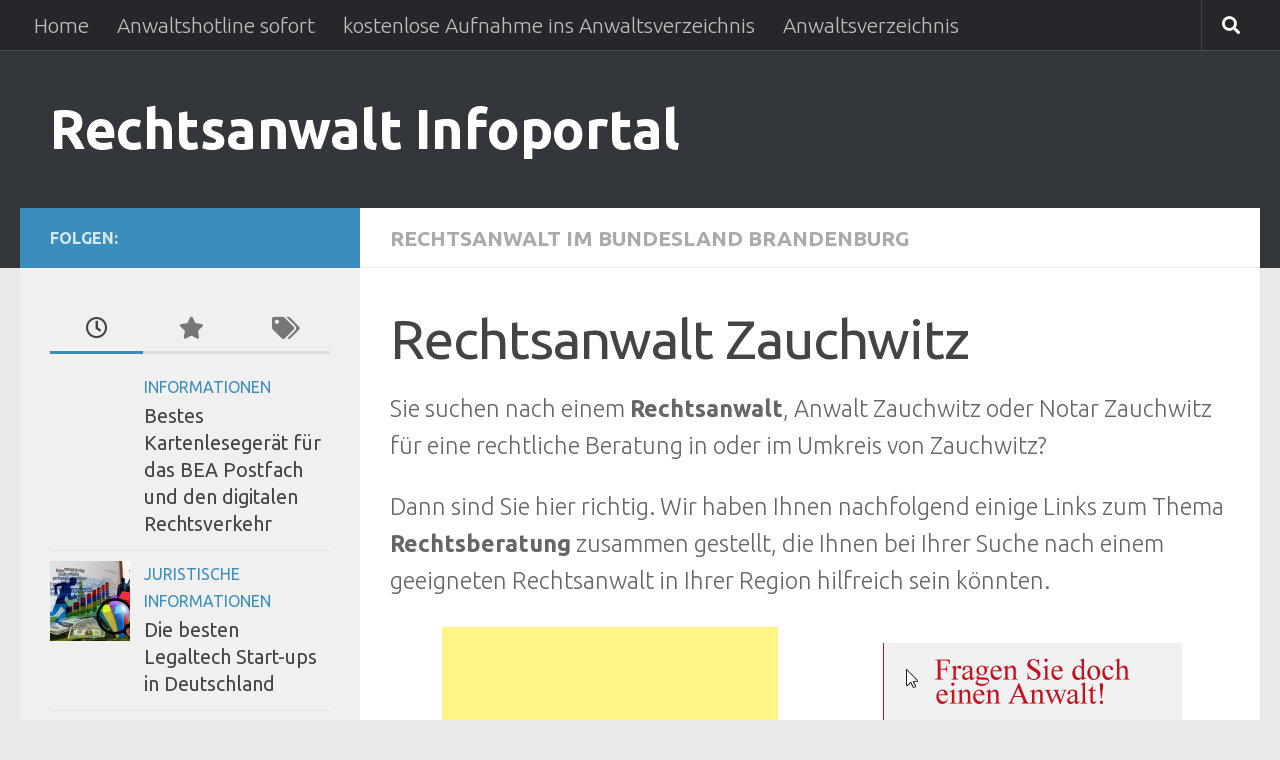

--- FILE ---
content_type: text/html; charset=UTF-8
request_url: https://rechtsanwalt-infoportal.com/rechtsanwaelte-in-deutschland/c18-rechtsanwalt-in-bundesland-brandenburg/rechtsanwalt-zauchwitz.html
body_size: 12837
content:
<!DOCTYPE html>
<html class="no-js" lang="de">
<head>
  <meta charset="UTF-8">
  <meta name="viewport" content="width=device-width, initial-scale=1.0">
  <link rel="profile" href="https://gmpg.org/xfn/11" />
  <link rel="pingback" href="https://rechtsanwalt-infoportal.com/xmlrpc.php">

  <meta name='robots' content='index, follow, max-image-preview:large, max-snippet:-1, max-video-preview:-1' />
<script>document.documentElement.className = document.documentElement.className.replace("no-js","js");</script>

	<!-- This site is optimized with the Yoast SEO plugin v26.7 - https://yoast.com/wordpress/plugins/seo/ -->
	<title>Rechtsanwalt Zauchwitz - Rechtsanwalt Infoportal</title>
	<link rel="canonical" href="https://rechtsanwalt-infoportal.com/rechtsanwaelte-in-deutschland/c18-rechtsanwalt-in-bundesland-brandenburg/rechtsanwalt-zauchwitz.html" />
	<meta property="og:locale" content="de_DE" />
	<meta property="og:type" content="article" />
	<meta property="og:title" content="Rechtsanwalt Zauchwitz - Rechtsanwalt Infoportal" />
	<meta property="og:description" content="Sie suchen nach einem Rechtsanwalt, Anwalt Zauchwitz oder Notar Zauchwitz für eine rechtliche Beratung in oder im Umkreis von Zauchwitz? Dann sind Sie hier richtig. Wir haben Ihnen nachfolgend einige Links zum Thema Rechtsberatung&#046;&#046;&#046;" />
	<meta property="og:url" content="https://rechtsanwalt-infoportal.com/rechtsanwaelte-in-deutschland/c18-rechtsanwalt-in-bundesland-brandenburg/rechtsanwalt-zauchwitz.html" />
	<meta property="og:site_name" content="Rechtsanwalt Infoportal" />
	<meta property="article:published_time" content="2009-08-29T09:40:32+00:00" />
	<meta name="author" content="Administrator" />
	<meta name="twitter:label1" content="Verfasst von" />
	<meta name="twitter:data1" content="Administrator" />
	<meta name="twitter:label2" content="Geschätzte Lesezeit" />
	<meta name="twitter:data2" content="1 Minute" />
	<script type="application/ld+json" class="yoast-schema-graph">{"@context":"https://schema.org","@graph":[{"@type":"Article","@id":"https://rechtsanwalt-infoportal.com/rechtsanwaelte-in-deutschland/c18-rechtsanwalt-in-bundesland-brandenburg/rechtsanwalt-zauchwitz.html#article","isPartOf":{"@id":"https://rechtsanwalt-infoportal.com/rechtsanwaelte-in-deutschland/c18-rechtsanwalt-in-bundesland-brandenburg/rechtsanwalt-zauchwitz.html"},"author":{"name":"Administrator","@id":"https://rechtsanwalt-infoportal.com/#/schema/person/e4fc98c9c96a814be02e273d1f9dba9a"},"headline":"Rechtsanwalt Zauchwitz","datePublished":"2009-08-29T09:40:32+00:00","mainEntityOfPage":{"@id":"https://rechtsanwalt-infoportal.com/rechtsanwaelte-in-deutschland/c18-rechtsanwalt-in-bundesland-brandenburg/rechtsanwalt-zauchwitz.html"},"wordCount":121,"commentCount":0,"articleSection":["Rechtsanwalt im Bundesland Brandenburg"],"inLanguage":"de","potentialAction":[{"@type":"CommentAction","name":"Comment","target":["https://rechtsanwalt-infoportal.com/rechtsanwaelte-in-deutschland/c18-rechtsanwalt-in-bundesland-brandenburg/rechtsanwalt-zauchwitz.html#respond"]}]},{"@type":"WebPage","@id":"https://rechtsanwalt-infoportal.com/rechtsanwaelte-in-deutschland/c18-rechtsanwalt-in-bundesland-brandenburg/rechtsanwalt-zauchwitz.html","url":"https://rechtsanwalt-infoportal.com/rechtsanwaelte-in-deutschland/c18-rechtsanwalt-in-bundesland-brandenburg/rechtsanwalt-zauchwitz.html","name":"Rechtsanwalt Zauchwitz - Rechtsanwalt Infoportal","isPartOf":{"@id":"https://rechtsanwalt-infoportal.com/#website"},"datePublished":"2009-08-29T09:40:32+00:00","author":{"@id":"https://rechtsanwalt-infoportal.com/#/schema/person/e4fc98c9c96a814be02e273d1f9dba9a"},"breadcrumb":{"@id":"https://rechtsanwalt-infoportal.com/rechtsanwaelte-in-deutschland/c18-rechtsanwalt-in-bundesland-brandenburg/rechtsanwalt-zauchwitz.html#breadcrumb"},"inLanguage":"de","potentialAction":[{"@type":"ReadAction","target":["https://rechtsanwalt-infoportal.com/rechtsanwaelte-in-deutschland/c18-rechtsanwalt-in-bundesland-brandenburg/rechtsanwalt-zauchwitz.html"]}]},{"@type":"BreadcrumbList","@id":"https://rechtsanwalt-infoportal.com/rechtsanwaelte-in-deutschland/c18-rechtsanwalt-in-bundesland-brandenburg/rechtsanwalt-zauchwitz.html#breadcrumb","itemListElement":[{"@type":"ListItem","position":1,"name":"Startseite","item":"https://rechtsanwalt-infoportal.com/"},{"@type":"ListItem","position":2,"name":"Rechtsanwalt Zauchwitz"}]},{"@type":"WebSite","@id":"https://rechtsanwalt-infoportal.com/#website","url":"https://rechtsanwalt-infoportal.com/","name":"Rechtsanwalt Infoportal","description":"","potentialAction":[{"@type":"SearchAction","target":{"@type":"EntryPoint","urlTemplate":"https://rechtsanwalt-infoportal.com/?s={search_term_string}"},"query-input":{"@type":"PropertyValueSpecification","valueRequired":true,"valueName":"search_term_string"}}],"inLanguage":"de"},{"@type":"Person","@id":"https://rechtsanwalt-infoportal.com/#/schema/person/e4fc98c9c96a814be02e273d1f9dba9a","name":"Administrator"}]}</script>
	<!-- / Yoast SEO plugin. -->


<link rel="alternate" type="application/rss+xml" title="Rechtsanwalt Infoportal &raquo; Feed" href="https://rechtsanwalt-infoportal.com/feed" />
<link rel="alternate" type="application/rss+xml" title="Rechtsanwalt Infoportal &raquo; Kommentar-Feed" href="https://rechtsanwalt-infoportal.com/comments/feed" />
<script id="wpp-js" src="https://rechtsanwalt-infoportal.com/wp-content/plugins/wordpress-popular-posts/assets/js/wpp.min.js?ver=7.3.6" data-sampling="0" data-sampling-rate="100" data-api-url="https://rechtsanwalt-infoportal.com/wp-json/wordpress-popular-posts" data-post-id="1529" data-token="cfab63405c" data-lang="0" data-debug="0"></script>
<link id="hu-user-gfont" href="//fonts.googleapis.com/css?family=Ubuntu:400,400italic,300italic,300,700&subset=latin,latin-ext" rel="stylesheet" type="text/css"><link rel="alternate" type="application/rss+xml" title="Rechtsanwalt Infoportal &raquo; Rechtsanwalt Zauchwitz-Kommentar-Feed" href="https://rechtsanwalt-infoportal.com/rechtsanwaelte-in-deutschland/c18-rechtsanwalt-in-bundesland-brandenburg/rechtsanwalt-zauchwitz.html/feed" />
<link rel="alternate" title="oEmbed (JSON)" type="application/json+oembed" href="https://rechtsanwalt-infoportal.com/wp-json/oembed/1.0/embed?url=https%3A%2F%2Frechtsanwalt-infoportal.com%2Frechtsanwaelte-in-deutschland%2Fc18-rechtsanwalt-in-bundesland-brandenburg%2Frechtsanwalt-zauchwitz.html" />
<link rel="alternate" title="oEmbed (XML)" type="text/xml+oembed" href="https://rechtsanwalt-infoportal.com/wp-json/oembed/1.0/embed?url=https%3A%2F%2Frechtsanwalt-infoportal.com%2Frechtsanwaelte-in-deutschland%2Fc18-rechtsanwalt-in-bundesland-brandenburg%2Frechtsanwalt-zauchwitz.html&#038;format=xml" />
<style id='wp-img-auto-sizes-contain-inline-css'>
img:is([sizes=auto i],[sizes^="auto," i]){contain-intrinsic-size:3000px 1500px}
/*# sourceURL=wp-img-auto-sizes-contain-inline-css */
</style>
<style id='wp-emoji-styles-inline-css'>

	img.wp-smiley, img.emoji {
		display: inline !important;
		border: none !important;
		box-shadow: none !important;
		height: 1em !important;
		width: 1em !important;
		margin: 0 0.07em !important;
		vertical-align: -0.1em !important;
		background: none !important;
		padding: 0 !important;
	}
/*# sourceURL=wp-emoji-styles-inline-css */
</style>
<link rel='stylesheet' id='contact-form-7-css' href='https://rechtsanwalt-infoportal.com/wp-content/plugins/contact-form-7/includes/css/styles.css?ver=6.1.4' media='all' />
<link rel='stylesheet' id='woocommerce-layout-css' href='https://rechtsanwalt-infoportal.com/wp-content/plugins/woocommerce/assets/css/woocommerce-layout.css?ver=10.4.3' media='all' />
<link rel='stylesheet' id='woocommerce-smallscreen-css' href='https://rechtsanwalt-infoportal.com/wp-content/plugins/woocommerce/assets/css/woocommerce-smallscreen.css?ver=10.4.3' media='only screen and (max-width: 768px)' />
<link rel='stylesheet' id='woocommerce-general-css' href='https://rechtsanwalt-infoportal.com/wp-content/plugins/woocommerce/assets/css/woocommerce.css?ver=10.4.3' media='all' />
<style id='woocommerce-inline-inline-css'>
.woocommerce form .form-row .required { visibility: visible; }
/*# sourceURL=woocommerce-inline-inline-css */
</style>
<link rel='stylesheet' id='wordpress-popular-posts-css-css' href='https://rechtsanwalt-infoportal.com/wp-content/plugins/wordpress-popular-posts/assets/css/wpp.css?ver=7.3.6' media='all' />
<link rel='stylesheet' id='hueman-main-style-css' href='https://rechtsanwalt-infoportal.com/wp-content/themes/hueman/assets/front/css/main.min.css?ver=3.7.27' media='all' />
<style id='hueman-main-style-inline-css'>
body { font-family:'Ubuntu', Arial, sans-serif;font-size:1.31rem }@media only screen and (min-width: 720px) {
        .nav > li { font-size:1.31rem; }
      }::selection { background-color: #3b8dbd; }
::-moz-selection { background-color: #3b8dbd; }a,a>span.hu-external::after,.themeform label .required,#flexslider-featured .flex-direction-nav .flex-next:hover,#flexslider-featured .flex-direction-nav .flex-prev:hover,.post-hover:hover .post-title a,.post-title a:hover,.sidebar.s1 .post-nav li a:hover i,.content .post-nav li a:hover i,.post-related a:hover,.sidebar.s1 .widget_rss ul li a,#footer .widget_rss ul li a,.sidebar.s1 .widget_calendar a,#footer .widget_calendar a,.sidebar.s1 .alx-tab .tab-item-category a,.sidebar.s1 .alx-posts .post-item-category a,.sidebar.s1 .alx-tab li:hover .tab-item-title a,.sidebar.s1 .alx-tab li:hover .tab-item-comment a,.sidebar.s1 .alx-posts li:hover .post-item-title a,#footer .alx-tab .tab-item-category a,#footer .alx-posts .post-item-category a,#footer .alx-tab li:hover .tab-item-title a,#footer .alx-tab li:hover .tab-item-comment a,#footer .alx-posts li:hover .post-item-title a,.comment-tabs li.active a,.comment-awaiting-moderation,.child-menu a:hover,.child-menu .current_page_item > a,.wp-pagenavi a,.entry.woocommerce div.product .woocommerce-tabs ul.tabs li.active a{ color: #3b8dbd; }input[type="submit"],.themeform button[type="submit"],.sidebar.s1 .sidebar-top,.sidebar.s1 .sidebar-toggle,#flexslider-featured .flex-control-nav li a.flex-active,.post-tags a:hover,.sidebar.s1 .widget_calendar caption,#footer .widget_calendar caption,.author-bio .bio-avatar:after,.commentlist li.bypostauthor > .comment-body:after,.commentlist li.comment-author-admin > .comment-body:after,.themeform .woocommerce #respond input#submit.alt,.themeform .woocommerce a.button.alt,.themeform .woocommerce button.button.alt,.themeform .woocommerce input.button.alt{ background-color: #3b8dbd; }.post-format .format-container { border-color: #3b8dbd; }.sidebar.s1 .alx-tabs-nav li.active a,#footer .alx-tabs-nav li.active a,.comment-tabs li.active a,.wp-pagenavi a:hover,.wp-pagenavi a:active,.wp-pagenavi span.current,.entry.woocommerce div.product .woocommerce-tabs ul.tabs li.active a{ border-bottom-color: #3b8dbd!important; }.sidebar.s2 .post-nav li a:hover i,
.sidebar.s2 .widget_rss ul li a,
.sidebar.s2 .widget_calendar a,
.sidebar.s2 .alx-tab .tab-item-category a,
.sidebar.s2 .alx-posts .post-item-category a,
.sidebar.s2 .alx-tab li:hover .tab-item-title a,
.sidebar.s2 .alx-tab li:hover .tab-item-comment a,
.sidebar.s2 .alx-posts li:hover .post-item-title a { color: #82b965; }
.sidebar.s2 .sidebar-top,.sidebar.s2 .sidebar-toggle,.post-comments,.jp-play-bar,.jp-volume-bar-value,.sidebar.s2 .widget_calendar caption,.themeform .woocommerce #respond input#submit,.themeform .woocommerce a.button,.themeform .woocommerce button.button,.themeform .woocommerce input.button{ background-color: #82b965; }.sidebar.s2 .alx-tabs-nav li.active a { border-bottom-color: #82b965; }
.post-comments::before { border-right-color: #82b965; }
      .search-expand,
              #nav-topbar.nav-container { background-color: #26272b}@media only screen and (min-width: 720px) {
                #nav-topbar .nav ul { background-color: #26272b; }
              }.is-scrolled #header .nav-container.desktop-sticky,
              .is-scrolled #header .search-expand { background-color: #26272b; background-color: rgba(38,39,43,0.90) }.is-scrolled .topbar-transparent #nav-topbar.desktop-sticky .nav ul { background-color: #26272b; background-color: rgba(38,39,43,0.95) }#header { background-color: #33363b; }
@media only screen and (min-width: 720px) {
  #nav-header .nav ul { background-color: #33363b; }
}
        #header #nav-mobile { background-color: #33363b; }.is-scrolled #header #nav-mobile { background-color: #33363b; background-color: rgba(51,54,59,0.90) }#nav-header.nav-container, #main-header-search .search-expand { background-color: ; }
@media only screen and (min-width: 720px) {
  #nav-header .nav ul { background-color: ; }
}
        body { background-color: #eaeaea; }
/*# sourceURL=hueman-main-style-inline-css */
</style>
<link rel='stylesheet' id='hueman-font-awesome-css' href='https://rechtsanwalt-infoportal.com/wp-content/themes/hueman/assets/front/css/font-awesome.min.css?ver=3.7.27' media='all' />
<script src="https://rechtsanwalt-infoportal.com/wp-includes/js/jquery/jquery.min.js?ver=3.7.1" id="jquery-core-js"></script>
<script src="https://rechtsanwalt-infoportal.com/wp-includes/js/jquery/jquery-migrate.min.js?ver=3.4.1" id="jquery-migrate-js"></script>
<script src="https://rechtsanwalt-infoportal.com/wp-content/plugins/woocommerce/assets/js/jquery-blockui/jquery.blockUI.min.js?ver=2.7.0-wc.10.4.3" id="wc-jquery-blockui-js" defer data-wp-strategy="defer"></script>
<script id="wc-add-to-cart-js-extra">
var wc_add_to_cart_params = {"ajax_url":"/wp-admin/admin-ajax.php","wc_ajax_url":"/?wc-ajax=%%endpoint%%","i18n_view_cart":"Warenkorb anzeigen","cart_url":"https://rechtsanwalt-infoportal.com/cart","is_cart":"","cart_redirect_after_add":"no"};
//# sourceURL=wc-add-to-cart-js-extra
</script>
<script src="https://rechtsanwalt-infoportal.com/wp-content/plugins/woocommerce/assets/js/frontend/add-to-cart.min.js?ver=10.4.3" id="wc-add-to-cart-js" defer data-wp-strategy="defer"></script>
<script src="https://rechtsanwalt-infoportal.com/wp-content/plugins/woocommerce/assets/js/js-cookie/js.cookie.min.js?ver=2.1.4-wc.10.4.3" id="wc-js-cookie-js" defer data-wp-strategy="defer"></script>
<script id="woocommerce-js-extra">
var woocommerce_params = {"ajax_url":"/wp-admin/admin-ajax.php","wc_ajax_url":"/?wc-ajax=%%endpoint%%","i18n_password_show":"Passwort anzeigen","i18n_password_hide":"Passwort ausblenden"};
//# sourceURL=woocommerce-js-extra
</script>
<script src="https://rechtsanwalt-infoportal.com/wp-content/plugins/woocommerce/assets/js/frontend/woocommerce.min.js?ver=10.4.3" id="woocommerce-js" defer data-wp-strategy="defer"></script>
<script src="https://rechtsanwalt-infoportal.com/wp-content/themes/hueman/assets/front/js/libs/mobile-detect.min.js?ver=3.7.27" id="mobile-detect-js" defer></script>
<link rel="https://api.w.org/" href="https://rechtsanwalt-infoportal.com/wp-json/" /><link rel="alternate" title="JSON" type="application/json" href="https://rechtsanwalt-infoportal.com/wp-json/wp/v2/posts/1529" /><link rel="EditURI" type="application/rsd+xml" title="RSD" href="https://rechtsanwalt-infoportal.com/xmlrpc.php?rsd" />

<link rel='shortlink' href='https://rechtsanwalt-infoportal.com/?p=1529' />
            <style id="wpp-loading-animation-styles">@-webkit-keyframes bgslide{from{background-position-x:0}to{background-position-x:-200%}}@keyframes bgslide{from{background-position-x:0}to{background-position-x:-200%}}.wpp-widget-block-placeholder,.wpp-shortcode-placeholder{margin:0 auto;width:60px;height:3px;background:#dd3737;background:linear-gradient(90deg,#dd3737 0%,#571313 10%,#dd3737 100%);background-size:200% auto;border-radius:3px;-webkit-animation:bgslide 1s infinite linear;animation:bgslide 1s infinite linear}</style>
            <!-- Analytics by WP Statistics - https://wp-statistics.com -->
    <link rel="preload" as="font" type="font/woff2" href="https://rechtsanwalt-infoportal.com/wp-content/themes/hueman/assets/front/webfonts/fa-brands-400.woff2?v=5.15.2" crossorigin="anonymous"/>
    <link rel="preload" as="font" type="font/woff2" href="https://rechtsanwalt-infoportal.com/wp-content/themes/hueman/assets/front/webfonts/fa-regular-400.woff2?v=5.15.2" crossorigin="anonymous"/>
    <link rel="preload" as="font" type="font/woff2" href="https://rechtsanwalt-infoportal.com/wp-content/themes/hueman/assets/front/webfonts/fa-solid-900.woff2?v=5.15.2" crossorigin="anonymous"/>
  <!--[if lt IE 9]>
<script src="https://rechtsanwalt-infoportal.com/wp-content/themes/hueman/assets/front/js/ie/html5shiv-printshiv.min.js"></script>
<script src="https://rechtsanwalt-infoportal.com/wp-content/themes/hueman/assets/front/js/ie/selectivizr.js"></script>
<![endif]-->
	<noscript><style>.woocommerce-product-gallery{ opacity: 1 !important; }</style></noscript>
	<link rel="icon" href="https://rechtsanwalt-infoportal.com/wp-content/uploads/2011/02/cropped-schmerzensgeldtabelle-32x32.jpeg" sizes="32x32" />
<link rel="icon" href="https://rechtsanwalt-infoportal.com/wp-content/uploads/2011/02/cropped-schmerzensgeldtabelle-192x192.jpeg" sizes="192x192" />
<link rel="apple-touch-icon" href="https://rechtsanwalt-infoportal.com/wp-content/uploads/2011/02/cropped-schmerzensgeldtabelle-180x180.jpeg" />
<meta name="msapplication-TileImage" content="https://rechtsanwalt-infoportal.com/wp-content/uploads/2011/02/cropped-schmerzensgeldtabelle-270x270.jpeg" />
<link rel='stylesheet' id='wc-blocks-style-css' href='https://rechtsanwalt-infoportal.com/wp-content/plugins/woocommerce/assets/client/blocks/wc-blocks.css?ver=wc-10.4.3' media='all' />
</head>

<body class="wp-singular post-template-default single single-post postid-1529 single-format-standard wp-embed-responsive wp-theme-hueman theme-hueman woocommerce-no-js col-2cr full-width topbar-enabled header-desktop-sticky header-mobile-sticky hueman-3-7-27 chrome">
<div id="wrapper">
  <a class="screen-reader-text skip-link" href="#content">Zum Inhalt springen</a>
  
  <header id="header" class="top-menu-mobile-on one-mobile-menu top_menu header-ads-desktop  topbar-transparent no-header-img">
        <nav class="nav-container group mobile-menu mobile-sticky " id="nav-mobile" data-menu-id="header-1">
  <div class="mobile-title-logo-in-header"><p class="site-title">                  <a class="custom-logo-link" href="https://rechtsanwalt-infoportal.com/" rel="home" title="Rechtsanwalt Infoportal | Homepage">Rechtsanwalt Infoportal</a>                </p></div>
        
                    <!-- <div class="ham__navbar-toggler collapsed" aria-expanded="false">
          <div class="ham__navbar-span-wrapper">
            <span class="ham-toggler-menu__span"></span>
          </div>
        </div> -->
        <button class="ham__navbar-toggler-two collapsed" title="Menu" aria-expanded="false">
          <span class="ham__navbar-span-wrapper">
            <span class="line line-1"></span>
            <span class="line line-2"></span>
            <span class="line line-3"></span>
          </span>
        </button>
            
      <div class="nav-text"></div>
      <div class="nav-wrap container">
                  <ul class="nav container-inner group mobile-search">
                            <li>
                  <form role="search" method="get" class="search-form" action="https://rechtsanwalt-infoportal.com/">
				<label>
					<span class="screen-reader-text">Suche nach:</span>
					<input type="search" class="search-field" placeholder="Suchen …" value="" name="s" />
				</label>
				<input type="submit" class="search-submit" value="Suchen" />
			</form>                </li>
                      </ul>
                <ul id="menu-topmenu" class="nav container-inner group"><li id="menu-item-31978" class="menu-item menu-item-type-post_type menu-item-object-page menu-item-home menu-item-31978"><a href="https://rechtsanwalt-infoportal.com/">Home</a></li>
<li id="menu-item-31855" class="menu-item menu-item-type-custom menu-item-object-custom menu-item-31855"><a target="_blank" href="http://rechtsanwalt-infoportal.com/partner/?nr=frag">Anwaltshotline sofort</a></li>
<li id="menu-item-31977" class="menu-item menu-item-type-post_type menu-item-object-page menu-item-31977"><a href="https://rechtsanwalt-infoportal.com/kostenlose-aufnahme-ins-anwaltsverzeichnis">kostenlose Aufnahme ins Anwaltsverzeichnis</a></li>
<li id="menu-item-32022" class="menu-item menu-item-type-post_type menu-item-object-page menu-item-32022"><a href="https://rechtsanwalt-infoportal.com/anwaltsverzeichnis">Anwaltsverzeichnis</a></li>
</ul>      </div>
</nav><!--/#nav-topbar-->  
        <nav class="nav-container group desktop-menu desktop-sticky " id="nav-topbar" data-menu-id="header-2">
    <div class="nav-text"></div>
  <div class="topbar-toggle-down">
    <i class="fas fa-angle-double-down" aria-hidden="true" data-toggle="down" title="Menü erweitern"></i>
    <i class="fas fa-angle-double-up" aria-hidden="true" data-toggle="up" title="Menü reduzieren"></i>
  </div>
  <div class="nav-wrap container">
    <ul id="menu-topmenu-1" class="nav container-inner group"><li class="menu-item menu-item-type-post_type menu-item-object-page menu-item-home menu-item-31978"><a href="https://rechtsanwalt-infoportal.com/">Home</a></li>
<li class="menu-item menu-item-type-custom menu-item-object-custom menu-item-31855"><a target="_blank" href="http://rechtsanwalt-infoportal.com/partner/?nr=frag">Anwaltshotline sofort</a></li>
<li class="menu-item menu-item-type-post_type menu-item-object-page menu-item-31977"><a href="https://rechtsanwalt-infoportal.com/kostenlose-aufnahme-ins-anwaltsverzeichnis">kostenlose Aufnahme ins Anwaltsverzeichnis</a></li>
<li class="menu-item menu-item-type-post_type menu-item-object-page menu-item-32022"><a href="https://rechtsanwalt-infoportal.com/anwaltsverzeichnis">Anwaltsverzeichnis</a></li>
</ul>  </div>
      <div id="topbar-header-search" class="container">
      <div class="container-inner">
        <button class="toggle-search"><i class="fas fa-search"></i></button>
        <div class="search-expand">
          <div class="search-expand-inner"><form role="search" method="get" class="search-form" action="https://rechtsanwalt-infoportal.com/">
				<label>
					<span class="screen-reader-text">Suche nach:</span>
					<input type="search" class="search-field" placeholder="Suchen …" value="" name="s" />
				</label>
				<input type="submit" class="search-submit" value="Suchen" />
			</form></div>
        </div>
      </div><!--/.container-inner-->
    </div><!--/.container-->
  
</nav><!--/#nav-topbar-->  
  <div class="container group">
        <div class="container-inner">

                    <div class="group hu-pad central-header-zone">
                  <div class="logo-tagline-group">
                      <p class="site-title">                  <a class="custom-logo-link" href="https://rechtsanwalt-infoportal.com/" rel="home" title="Rechtsanwalt Infoportal | Homepage">Rechtsanwalt Infoportal</a>                </p>                                                <p class="site-description"></p>
                                        </div>

                                </div>
      
      
    </div><!--/.container-inner-->
      </div><!--/.container-->

</header><!--/#header-->
  
  <div class="container" id="page">
    <div class="container-inner">
            <div class="main">
        <div class="main-inner group">
          
              <main class="content" id="content">
              <div class="page-title hu-pad group">
          	    		<ul class="meta-single group">
    			<li class="category"><a href="https://rechtsanwalt-infoportal.com/category/rechtsanwaelte-in-deutschland/c18-rechtsanwalt-in-bundesland-brandenburg" rel="category tag">Rechtsanwalt im Bundesland Brandenburg</a></li>
    			    		</ul>
            
    </div><!--/.page-title-->
          <div class="hu-pad group">
              <article class="post-1529 post type-post status-publish format-standard hentry category-c18-rechtsanwalt-in-bundesland-brandenburg">
    <div class="post-inner group">

      <h1 class="post-title entry-title">Rechtsanwalt Zauchwitz</h1>

                                
      <div class="clear"></div>

      <div class="entry themeform">
        <div class="entry-inner">
          <p> Sie suchen nach einem <strong>Rechtsanwalt</strong>, Anwalt Zauchwitz oder Notar Zauchwitz für eine rechtliche Beratung in oder im Umkreis von Zauchwitz?    </p>
<p>Dann sind Sie hier richtig. Wir haben Ihnen nachfolgend einige Links zum Thema <strong>Rechtsberatung</strong> zusammen gestellt, die Ihnen bei Ihrer Suche nach einem geeigneten Rechtsanwalt in Ihrer Region hilfreich sein könnten.</p>
<table border="0" align="left">
	<tbody>
		<tr>
			<td>
				<script type="text/javascript">
					// <![CDATA[
					google_ad_client = "pub-1288161737685058";
					/* RAIN hp nt 336x280, Erstellt 22.01.10 */
					google_ad_slot = "7859585764";
					google_ad_width = 336;
					google_ad_height = 280;
					// ]]&gt;
					
				</script>
				<script type="text/javascript" src="https://pagead2.googlesyndication.com/pagead/show_ads.js"></script>
			</td>
			<td>l<a href="https://rechtsanwalt-infoportal.com/partner/?nr=3" target="_blank" rel="noopener"><img fetchpriority="high" decoding="async" title="Rechtsanwalt" src="https://rechtsanwalt-infoportal.com/wp-content/uploads/2015/12/rechtsanwalt.gif" alt="Rechtsanwalt" width="299" height="247" /></a>
			</td>
		</tr>
	</tbody>
</table>
<p>Vor allem im Umfeld der privaten Rechtsberatung wird oft nach: <em>Rechtsanwalt Zauchwitz</em> gefragt. Sie sind mit dieser Problemstellung nicht alleine. Gerne dürfen Sie sich auch direkt mit einer Anfrage an uns wenden, sollten Ihnen die auf dieser Internetseite gemachten Vorschläge oder Links nicht ausreichen bzw. nicht zielführend sein. <script async src="//pagead2.googlesyndication.com/pagead/js/adsbygoogle.js"></script>
<!-- RAIN resp -->
<ins class="adsbygoogle"
     style="display:block"
     data-ad-client="ca-pub-1288161737685058"
     data-ad-slot="9725694956"
     data-ad-format="auto"></ins>
<script>
(adsbygoogle = window.adsbygoogle || []).push({});
</script></p>
<p>Sie finden noch weitere Hinweise zu Ihrer Problemstellung hier: <a href="http://rechtsanwalt-infoportal.com/?s=Rechtsanwalt Zauchwitz">Rechtsanwalt Zauchwitz</a></p>
          <nav class="pagination group">
                      </nav><!--/.pagination-->
        </div>

        
        <div class="clear"></div>
      </div><!--/.entry-->

    </div><!--/.post-inner-->
  </article><!--/.post-->

<div class="clear"></div>





          </div><!--/.hu-pad-->
            </main><!--/.content-->
          

	<div class="sidebar s1 collapsed" data-position="left" data-layout="col-2cr" data-sb-id="s1">

		<button class="sidebar-toggle" title="Seitenleiste erweitern"><i class="fas sidebar-toggle-arrows"></i></button>

		<div class="sidebar-content">

			           			<div class="sidebar-top group">
                        <p>Folgen:</p>                      			</div>
			
			
			
			<div id="alxtabs-2" class="widget widget_hu_tabs">
<h3 class="widget-title"></h3><ul class="alx-tabs-nav group tab-count-3"><li class="alx-tab tab-recent"><a href="#tab-recent-2" title="Neueste Beiträge"><i class="far fa-clock"></i><span>Neueste Beiträge</span></a></li><li class="alx-tab tab-popular"><a href="#tab-popular-2" title="Beliebte Beiträge"><i class="fas fa-star"></i><span>Beliebte Beiträge</span></a></li><li class="alx-tab tab-tags"><a href="#tab-tags-2" title="Schlagwörter"><i class="fas fa-tags"></i><span>Schlagwörter</span></a></li></ul>
	<div class="alx-tabs-container">


		
			
			<ul id="tab-recent-2" class="alx-tab group thumbs-enabled">
        								<li>

										<div class="tab-item-thumbnail">
						<a href="https://rechtsanwalt-infoportal.com/uncategorized/bestes-kartenlesegeraet-fuer-das-bea-postfach-und-den-digitalen-rechtsverkehr.html">
																																		</a>
					</div>
					
					<div class="tab-item-inner group">
						<p class="tab-item-category"><a href="https://rechtsanwalt-infoportal.com/category/uncategorized" rel="category tag">Informationen</a></p>						<p class="tab-item-title"><a href="https://rechtsanwalt-infoportal.com/uncategorized/bestes-kartenlesegeraet-fuer-das-bea-postfach-und-den-digitalen-rechtsverkehr.html" rel="bookmark">Bestes Kartenlesegerät für das BEA Postfach und den digitalen Rechtsverkehr</a></p>
						<p class="tab-item-date"></p>					</div>

				</li>
								<li>

										<div class="tab-item-thumbnail">
						<a href="https://rechtsanwalt-infoportal.com/rechtsgebiete/juristische-informationen/die-besten-legaltech-start-ups-in-deutschland.html">
							<img width="80" height="80" src="https://rechtsanwalt-infoportal.com/wp-content/uploads/2017/02/legal-tech-startups-160x160.jpg" class="attachment-thumb-small size-thumb-small wp-post-image" alt="" decoding="async" loading="lazy" />																											</a>
					</div>
					
					<div class="tab-item-inner group">
						<p class="tab-item-category"><a href="https://rechtsanwalt-infoportal.com/category/rechtsgebiete/juristische-informationen" rel="category tag">Juristische Informationen</a></p>						<p class="tab-item-title"><a href="https://rechtsanwalt-infoportal.com/rechtsgebiete/juristische-informationen/die-besten-legaltech-start-ups-in-deutschland.html" rel="bookmark">Die besten Legaltech Start-ups in Deutschland</a></p>
						<p class="tab-item-date"></p>					</div>

				</li>
								<li>

										<div class="tab-item-thumbnail">
						<a href="https://rechtsanwalt-infoportal.com/rechtsgebiete/verkehrsrecht-journal/flugverspaetung-als-reisemaengel-mit-anspruch-auf-schadenersatz.html">
							<img width="80" height="80" src="https://rechtsanwalt-infoportal.com/wp-content/uploads/2016/06/flugverspätung-160x160.jpg" class="attachment-thumb-small size-thumb-small wp-post-image" alt="flugverspätung" decoding="async" loading="lazy" />																											</a>
					</div>
					
					<div class="tab-item-inner group">
						<p class="tab-item-category"><a href="https://rechtsanwalt-infoportal.com/category/rechtsgebiete/verkehrsrecht-journal" rel="category tag">Verkehrsrecht Journal</a></p>						<p class="tab-item-title"><a href="https://rechtsanwalt-infoportal.com/rechtsgebiete/verkehrsrecht-journal/flugverspaetung-als-reisemaengel-mit-anspruch-auf-schadenersatz.html" rel="bookmark">Flugverspätung als Reisemängel mit Anspruch auf Schadenersatz</a></p>
						<p class="tab-item-date"></p>					</div>

				</li>
								<li>

										<div class="tab-item-thumbnail">
						<a href="https://rechtsanwalt-infoportal.com/rechtsgebiete/familienrecht-scheidungsrecht-journal/familienrecht-anwalt-2.html">
																																		</a>
					</div>
					
					<div class="tab-item-inner group">
						<p class="tab-item-category"><a href="https://rechtsanwalt-infoportal.com/category/rechtsgebiete/familienrecht-scheidungsrecht-journal" rel="category tag">Familienrecht Scheidungsrecht Journal</a></p>						<p class="tab-item-title"><a href="https://rechtsanwalt-infoportal.com/rechtsgebiete/familienrecht-scheidungsrecht-journal/familienrecht-anwalt-2.html" rel="bookmark">Familienrecht Anwalt</a></p>
						<p class="tab-item-date"></p>					</div>

				</li>
								<li>

										<div class="tab-item-thumbnail">
						<a href="https://rechtsanwalt-infoportal.com/rechtsgebiete/juristische-informationen/prozesskostenhilfe.html">
																																		</a>
					</div>
					
					<div class="tab-item-inner group">
						<p class="tab-item-category"><a href="https://rechtsanwalt-infoportal.com/category/rechtsgebiete/juristische-informationen" rel="category tag">Juristische Informationen</a></p>						<p class="tab-item-title"><a href="https://rechtsanwalt-infoportal.com/rechtsgebiete/juristische-informationen/prozesskostenhilfe.html" rel="bookmark">Prozesskostenhilfe</a></p>
						<p class="tab-item-date"></p>					</div>

				</li>
								        			</ul><!--/.alx-tab-->

		

		
						<ul id="tab-popular-2" class="alx-tab group thumbs-enabled">
        								<li>

										<div class="tab-item-thumbnail">
						<a href="https://rechtsanwalt-infoportal.com/uncategorized/bestes-kartenlesegeraet-fuer-das-bea-postfach-und-den-digitalen-rechtsverkehr.html">
																																		</a>
					</div>
					
					<div class="tab-item-inner group">
						<p class="tab-item-category"><a href="https://rechtsanwalt-infoportal.com/category/uncategorized" rel="category tag">Informationen</a></p>						<p class="tab-item-title"><a href="https://rechtsanwalt-infoportal.com/uncategorized/bestes-kartenlesegeraet-fuer-das-bea-postfach-und-den-digitalen-rechtsverkehr.html" rel="bookmark">Bestes Kartenlesegerät für das BEA Postfach und den digitalen Rechtsverkehr</a></p>
						<p class="tab-item-date"></p>					</div>

				</li>
								<li>

										<div class="tab-item-thumbnail">
						<a href="https://rechtsanwalt-infoportal.com/rechtsanwaelte-in-deutschland/rechtsanwalt-im-bundesland-hessen/rechtsanwalt-abtsteinach.html">
																																		</a>
					</div>
					
					<div class="tab-item-inner group">
						<p class="tab-item-category"><a href="https://rechtsanwalt-infoportal.com/category/rechtsanwaelte-in-deutschland/rechtsanwalt-im-bundesland-hessen" rel="category tag">Rechtsanwalt im Bundesland Hessen</a></p>						<p class="tab-item-title"><a href="https://rechtsanwalt-infoportal.com/rechtsanwaelte-in-deutschland/rechtsanwalt-im-bundesland-hessen/rechtsanwalt-abtsteinach.html" rel="bookmark">Rechtsanwalt Abtsteinach</a></p>
						<p class="tab-item-date"></p>					</div>

				</li>
								<li>

										<div class="tab-item-thumbnail">
						<a href="https://rechtsanwalt-infoportal.com/rechtsanwaelte-in-deutschland/rechtsanwalt-im-bundesland-hessen/rechtsanwalt-ahnatal.html">
																																		</a>
					</div>
					
					<div class="tab-item-inner group">
						<p class="tab-item-category"><a href="https://rechtsanwalt-infoportal.com/category/rechtsanwaelte-in-deutschland/rechtsanwalt-im-bundesland-hessen" rel="category tag">Rechtsanwalt im Bundesland Hessen</a></p>						<p class="tab-item-title"><a href="https://rechtsanwalt-infoportal.com/rechtsanwaelte-in-deutschland/rechtsanwalt-im-bundesland-hessen/rechtsanwalt-ahnatal.html" rel="bookmark">Rechtsanwalt Ahnatal</a></p>
						<p class="tab-item-date"></p>					</div>

				</li>
								<li>

										<div class="tab-item-thumbnail">
						<a href="https://rechtsanwalt-infoportal.com/rechtsanwaelte-in-deutschland/rechtsanwalt-im-bundesland-hessen/rechtsanwalt-alheim.html">
																																		</a>
					</div>
					
					<div class="tab-item-inner group">
						<p class="tab-item-category"><a href="https://rechtsanwalt-infoportal.com/category/rechtsanwaelte-in-deutschland/rechtsanwalt-im-bundesland-hessen" rel="category tag">Rechtsanwalt im Bundesland Hessen</a></p>						<p class="tab-item-title"><a href="https://rechtsanwalt-infoportal.com/rechtsanwaelte-in-deutschland/rechtsanwalt-im-bundesland-hessen/rechtsanwalt-alheim.html" rel="bookmark">Rechtsanwalt Alheim</a></p>
						<p class="tab-item-date"></p>					</div>

				</li>
								<li>

										<div class="tab-item-thumbnail">
						<a href="https://rechtsanwalt-infoportal.com/rechtsanwaelte-in-deutschland/rechtsanwalt-im-bundesland-hessen/rechtsanwalt-allendorf-eder.html">
																																		</a>
					</div>
					
					<div class="tab-item-inner group">
						<p class="tab-item-category"><a href="https://rechtsanwalt-infoportal.com/category/rechtsanwaelte-in-deutschland/rechtsanwalt-im-bundesland-hessen" rel="category tag">Rechtsanwalt im Bundesland Hessen</a></p>						<p class="tab-item-title"><a href="https://rechtsanwalt-infoportal.com/rechtsanwaelte-in-deutschland/rechtsanwalt-im-bundesland-hessen/rechtsanwalt-allendorf-eder.html" rel="bookmark">Rechtsanwalt Allendorf (Eder)</a></p>
						<p class="tab-item-date"></p>					</div>

				</li>
								        			</ul><!--/.alx-tab-->

		

		
		
			<ul id="tab-tags-2" class="alx-tab group">
				<li>
					<a href="https://rechtsanwalt-infoportal.com/tag/anwalt-arbeitsrecht-hamburg" class="tag-cloud-link tag-link-57 tag-link-position-1" style="font-size: 8pt;" aria-label="Anwalt Arbeitsrecht Hamburg (1 Eintrag)">Anwalt Arbeitsrecht Hamburg</a>
<a href="https://rechtsanwalt-infoportal.com/tag/anwalt-familienrecht" class="tag-cloud-link tag-link-58 tag-link-position-2" style="font-size: 8pt;" aria-label="Anwalt Familienrecht (1 Eintrag)">Anwalt Familienrecht</a>
<a href="https://rechtsanwalt-infoportal.com/tag/flugverspaetung" class="tag-cloud-link tag-link-59 tag-link-position-3" style="font-size: 8pt;" aria-label="flugverspätung (1 Eintrag)">flugverspätung</a>
<a href="https://rechtsanwalt-infoportal.com/tag/legaltech" class="tag-cloud-link tag-link-60 tag-link-position-4" style="font-size: 8pt;" aria-label="Legaltech (1 Eintrag)">Legaltech</a>
<a href="https://rechtsanwalt-infoportal.com/tag/legal-tech" class="tag-cloud-link tag-link-61 tag-link-position-5" style="font-size: 8pt;" aria-label="Legal tech (1 Eintrag)">Legal tech</a>
<a href="https://rechtsanwalt-infoportal.com/tag/legaltech-startup" class="tag-cloud-link tag-link-62 tag-link-position-6" style="font-size: 8pt;" aria-label="Legaltech startup (1 Eintrag)">Legaltech startup</a>
<a href="https://rechtsanwalt-infoportal.com/tag/schmerzensgeld" class="tag-cloud-link tag-link-55 tag-link-position-7" style="font-size: 8pt;" aria-label="Schmerzensgeld (1 Eintrag)">Schmerzensgeld</a>
<a href="https://rechtsanwalt-infoportal.com/tag/schmerzensgeldtabelle" class="tag-cloud-link tag-link-56 tag-link-position-8" style="font-size: 8pt;" aria-label="Schmerzensgeldtabelle (1 Eintrag)">Schmerzensgeldtabelle</a>				</li>
			</ul><!--/.alx-tab-->

			</div>

</div>
<div id="nav_menu-2" class="widget widget_nav_menu"><div class="menu-mainmenu-container"><ul id="menu-mainmenu" class="menu"><li id="menu-item-31849" class="menu-item menu-item-type-taxonomy menu-item-object-category menu-item-31849"><a href="https://rechtsanwalt-infoportal.com/category/rechtsgebiete/rechtsgebiete-in-deutschland">Rechtsgebiete</a></li>
<li id="menu-item-31850" class="menu-item menu-item-type-taxonomy menu-item-object-category menu-item-31850"><a href="https://rechtsanwalt-infoportal.com/category/rechtsgebiete/juristische-informationen">Pressemeldungen Recht</a></li>
</ul></div></div><div id="nav_menu-3" class="widget widget_nav_menu"><div class="menu-laendermenue-container"><ul id="menu-laendermenue" class="menu"><li id="menu-item-31832" class="menu-item menu-item-type-taxonomy menu-item-object-category menu-item-31832"><a href="https://rechtsanwalt-infoportal.com/category/rechtsanwaelte-in-deutschland/rechtsanwalt-in-bundesland-wuerttemberg">Rechtsanwalt in Baden Württemberg</a></li>
<li id="menu-item-31833" class="menu-item menu-item-type-taxonomy menu-item-object-category menu-item-31833"><a href="https://rechtsanwalt-infoportal.com/category/rechtsanwaelte-in-deutschland/rechtsanwalt-im-bundesland-bayern">Rechtsanwalt in Bayern</a></li>
<li id="menu-item-31834" class="menu-item menu-item-type-taxonomy menu-item-object-category menu-item-31834"><a href="https://rechtsanwalt-infoportal.com/category/rechtsanwaelte-in-deutschland/rechtsanwalt-im-bundesland-berlin">Rechtsanwalt in Berlin</a></li>
<li id="menu-item-31835" class="menu-item menu-item-type-taxonomy menu-item-object-category current-post-ancestor current-menu-parent current-post-parent menu-item-31835"><a href="https://rechtsanwalt-infoportal.com/category/rechtsanwaelte-in-deutschland/c18-rechtsanwalt-in-bundesland-brandenburg">Rechtsanwalt in Brandenburg</a></li>
<li id="menu-item-31836" class="menu-item menu-item-type-taxonomy menu-item-object-category menu-item-31836"><a href="https://rechtsanwalt-infoportal.com/category/rechtsanwaelte-in-deutschland/rechtsanwalt-im-bundesland-bremen">Rechtsanwalt in Bremen</a></li>
<li id="menu-item-31837" class="menu-item menu-item-type-taxonomy menu-item-object-category menu-item-31837"><a href="https://rechtsanwalt-infoportal.com/category/rechtsanwaelte-in-deutschland/rechtsanwalt-im-bundesland-hamburg">Rechtsanwalt in Hamburg</a></li>
<li id="menu-item-31838" class="menu-item menu-item-type-taxonomy menu-item-object-category menu-item-31838"><a href="https://rechtsanwalt-infoportal.com/category/rechtsanwaelte-in-deutschland/rechtsanwalt-im-bundesland-hessen">Rechtsanwalt in Hessen</a></li>
<li id="menu-item-31839" class="menu-item menu-item-type-taxonomy menu-item-object-category menu-item-31839"><a href="https://rechtsanwalt-infoportal.com/category/rechtsanwaelte-in-deutschland/rechtsanwalt-im-bundesland-mecklenburg">Rechtsanwalt in Mecklenburg-Vorpommern</a></li>
<li id="menu-item-31840" class="menu-item menu-item-type-taxonomy menu-item-object-category menu-item-31840"><a href="https://rechtsanwalt-infoportal.com/category/rechtsanwaelte-in-deutschland/rechtsanwalt-im-bundesland-niedersachsen">Rechtsanwalt in Niedersachsen</a></li>
<li id="menu-item-31841" class="menu-item menu-item-type-taxonomy menu-item-object-category menu-item-31841"><a href="https://rechtsanwalt-infoportal.com/category/rechtsanwaelte-in-deutschland/rechtsanwalt-bundesland-nordrhein-westfalen">Rechtsanwalt in Nordrhein-Westfalen</a></li>
<li id="menu-item-31842" class="menu-item menu-item-type-taxonomy menu-item-object-category menu-item-31842"><a href="https://rechtsanwalt-infoportal.com/category/rechtsanwaelte-in-deutschland/rechtsanwalt-im-bundesland-rheinland-pfalz">Rechtsanwalt in Rheinland-Pfalz</a></li>
<li id="menu-item-31843" class="menu-item menu-item-type-taxonomy menu-item-object-category menu-item-31843"><a href="https://rechtsanwalt-infoportal.com/category/rechtsanwaelte-in-deutschland/rechtsanwalt-im-bundesland-saarland">Rechtsanwalt in Saarland</a></li>
<li id="menu-item-31844" class="menu-item menu-item-type-taxonomy menu-item-object-category menu-item-31844"><a href="https://rechtsanwalt-infoportal.com/category/rechtsanwaelte-in-deutschland/rechtsanwalt-im-bundesland-sachsen">Rechtsanwalt in Sachsen</a></li>
<li id="menu-item-31845" class="menu-item menu-item-type-taxonomy menu-item-object-category menu-item-31845"><a href="https://rechtsanwalt-infoportal.com/category/rechtsanwaelte-in-deutschland/rechtsanwalt-im-bundesland-sachsen-anhalt">Rechtsanwalt in Sachsen-Anhalt</a></li>
<li id="menu-item-31846" class="menu-item menu-item-type-taxonomy menu-item-object-category menu-item-31846"><a href="https://rechtsanwalt-infoportal.com/category/rechtsanwaelte-in-deutschland/rechtsanwalt-bundesland-im-schleswig-holstein">Rechtsanwalt in Schleswig-Holstein</a></li>
<li id="menu-item-31847" class="menu-item menu-item-type-taxonomy menu-item-object-category menu-item-31847"><a href="https://rechtsanwalt-infoportal.com/category/rechtsanwaelte-in-deutschland/rechtsanwalt-im-bundesland-thueringen">Rechtsanwalt in Thüringen</a></li>
</ul></div></div>
		</div><!--/.sidebar-content-->

	</div><!--/.sidebar-->

	

        </div><!--/.main-inner-->
      </div><!--/.main-->
    </div><!--/.container-inner-->
  </div><!--/.container-->
    <footer id="footer">

    
    
          <nav class="nav-container group" id="nav-footer" data-menu-id="footer-3" data-menu-scrollable="false">
                      <!-- <div class="ham__navbar-toggler collapsed" aria-expanded="false">
          <div class="ham__navbar-span-wrapper">
            <span class="ham-toggler-menu__span"></span>
          </div>
        </div> -->
        <button class="ham__navbar-toggler-two collapsed" title="Menu" aria-expanded="false">
          <span class="ham__navbar-span-wrapper">
            <span class="line line-1"></span>
            <span class="line line-2"></span>
            <span class="line line-3"></span>
          </span>
        </button>
                    <div class="nav-text"></div>
        <div class="nav-wrap">
          <ul id="menu-agbmenu" class="nav container group"><li id="menu-item-31808" class="menu-item menu-item-type-post_type menu-item-object-post menu-item-31808"><a href="https://rechtsanwalt-infoportal.com/uncategorized/impressum-rechtsanwalt-infoportal.html">Impressum</a></li>
<li id="menu-item-31998" class="menu-item menu-item-type-post_type menu-item-object-page menu-item-privacy-policy menu-item-31998"><a rel="privacy-policy" href="https://rechtsanwalt-infoportal.com/datenschutzerklaerung">Datenschutzerklärung</a></li>
</ul>        </div>
      </nav><!--/#nav-footer-->
    
    <section class="container" id="footer-bottom">
      <div class="container-inner">

        <a id="back-to-top" href="#"><i class="fas fa-angle-up"></i></a>

        <div class="hu-pad group">

          <div class="grid one-half">
                        
            <div id="copyright">
                <p>.</p>
            </div><!--/#copyright-->

            
          </div>

          <div class="grid one-half last">
                                                                                </div>

        </div><!--/.hu-pad-->

      </div><!--/.container-inner-->
    </section><!--/.container-->

  </footer><!--/#footer-->

</div><!--/#wrapper-->

<script type="speculationrules">
{"prefetch":[{"source":"document","where":{"and":[{"href_matches":"/*"},{"not":{"href_matches":["/wp-*.php","/wp-admin/*","/wp-content/uploads/*","/wp-content/*","/wp-content/plugins/*","/wp-content/themes/hueman/*","/*\\?(.+)"]}},{"not":{"selector_matches":"a[rel~=\"nofollow\"]"}},{"not":{"selector_matches":".no-prefetch, .no-prefetch a"}}]},"eagerness":"conservative"}]}
</script>
	<script>
			// List of Themes, Classes and Regular expressions
		var template_name = 'hueman';
		switch(template_name) {
			case 'twentyeleven' :
					var classes = ['entry-meta'];
					var regex = ' by <a(.*?)\/a>;<span class="sep"> by <\/span>';
					break;
			case 'twentyten' :
					var classes = ['entry-meta'];
					var regex = ' by <a(.*?)\/a>;<span class="meta-sep">by<\/span>';
					break;
			case 'object' :
					var classes = ['post-details', 'post'];
					var regex = ' by <span(.*?)\/span>;<p class="post-details">by';
					break;
			case 'theme-revenge' :
					var classes = ['post-entry-meta'];
					var regex = 'By <a(.*?)\/a> on';
					break;
			case 'Magnificent' :
					var classes = ['meta-info'];
					var regex = '<span>by<\/span> <a(.*?)\/a>;Posted by <a(.*?)\/a> on ';
					break;
			case 'wp-clearphoto' :
					var classes = ['meta'];
					var regex = '\\|\\s*<\/span>\\s*<span class="meta-author">\\s*<a(.*?)\/a>';
					break;
			case 'wp-clearphoto1' :
					var classes = ['meta'];
					var regex = '\\|\\s*<\/span>\\s*<span class="meta-author">\\s*<a(.*?)\/a>';
					break;
			default:
					var classes = ['entry-meta'];
					var regex = ' by <a(.*?)\/a>;<span class="sep"> by <\/span>; <span class="meta-sep">by<\/span>;<span class="meta-sep"> by <\/span>';
		}
				if (typeof classes[0] !== 'undefined' && classes[0] !== null) {
				for(var i = 0; i < classes.length; i++) {
					var elements = document.querySelectorAll('.'+classes[i]);
					for (var j = 0; j < elements.length; j++) {
						var regex_array = regex.split(";");
						for(var k = 0; k < regex_array.length; k++) {
							 if (elements[j].innerHTML.match(new RegExp(regex_array[k], "i"))) {
								 var replaced_txt = elements[j].innerHTML.replace(new RegExp(regex_array[k], "i"), '');
								 elements[j].innerHTML = replaced_txt;
							 }
						}
					}			
				}
			}
						
		</script>
		<script>
		(function () {
			var c = document.body.className;
			c = c.replace(/woocommerce-no-js/, 'woocommerce-js');
			document.body.className = c;
		})();
	</script>
	<script src="https://rechtsanwalt-infoportal.com/wp-includes/js/dist/hooks.min.js?ver=dd5603f07f9220ed27f1" id="wp-hooks-js"></script>
<script src="https://rechtsanwalt-infoportal.com/wp-includes/js/dist/i18n.min.js?ver=c26c3dc7bed366793375" id="wp-i18n-js"></script>
<script id="wp-i18n-js-after">
wp.i18n.setLocaleData( { 'text direction\u0004ltr': [ 'ltr' ] } );
//# sourceURL=wp-i18n-js-after
</script>
<script src="https://rechtsanwalt-infoportal.com/wp-content/plugins/contact-form-7/includes/swv/js/index.js?ver=6.1.4" id="swv-js"></script>
<script id="contact-form-7-js-translations">
( function( domain, translations ) {
	var localeData = translations.locale_data[ domain ] || translations.locale_data.messages;
	localeData[""].domain = domain;
	wp.i18n.setLocaleData( localeData, domain );
} )( "contact-form-7", {"translation-revision-date":"2025-10-26 03:28:49+0000","generator":"GlotPress\/4.0.3","domain":"messages","locale_data":{"messages":{"":{"domain":"messages","plural-forms":"nplurals=2; plural=n != 1;","lang":"de"},"This contact form is placed in the wrong place.":["Dieses Kontaktformular wurde an der falschen Stelle platziert."],"Error:":["Fehler:"]}},"comment":{"reference":"includes\/js\/index.js"}} );
//# sourceURL=contact-form-7-js-translations
</script>
<script id="contact-form-7-js-before">
var wpcf7 = {
    "api": {
        "root": "https:\/\/rechtsanwalt-infoportal.com\/wp-json\/",
        "namespace": "contact-form-7\/v1"
    },
    "cached": 1
};
//# sourceURL=contact-form-7-js-before
</script>
<script src="https://rechtsanwalt-infoportal.com/wp-content/plugins/contact-form-7/includes/js/index.js?ver=6.1.4" id="contact-form-7-js"></script>
<script src="https://rechtsanwalt-infoportal.com/wp-includes/js/underscore.min.js?ver=1.13.7" id="underscore-js"></script>
<script id="hu-front-scripts-js-extra">
var HUParams = {"_disabled":[],"SmoothScroll":{"Enabled":true,"Options":{"touchpadSupport":false}},"centerAllImg":"1","timerOnScrollAllBrowsers":"1","extLinksStyle":"","extLinksTargetExt":"","extLinksSkipSelectors":{"classes":["btn","button"],"ids":[]},"imgSmartLoadEnabled":"","imgSmartLoadOpts":{"parentSelectors":[".container .content",".post-row",".container .sidebar","#footer","#header-widgets"],"opts":{"excludeImg":[".tc-holder-img"],"fadeIn_options":100,"threshold":0}},"goldenRatio":"1.618","gridGoldenRatioLimit":"350","sbStickyUserSettings":{"desktop":true,"mobile":true},"sidebarOneWidth":"340","sidebarTwoWidth":"260","isWPMobile":"","menuStickyUserSettings":{"desktop":"stick_always","mobile":"stick_always"},"mobileSubmenuExpandOnClick":"1","submenuTogglerIcon":"\u003Ci class=\"fas fa-angle-down\"\u003E\u003C/i\u003E","isDevMode":"","ajaxUrl":"https://rechtsanwalt-infoportal.com/?huajax=1","frontNonce":{"id":"HuFrontNonce","handle":"f020c3289a"},"isWelcomeNoteOn":"","welcomeContent":"","i18n":{"collapsibleExpand":"Aufklappen","collapsibleCollapse":"Einklappen"},"deferFontAwesome":"","fontAwesomeUrl":"https://rechtsanwalt-infoportal.com/wp-content/themes/hueman/assets/front/css/font-awesome.min.css?3.7.27","mainScriptUrl":"https://rechtsanwalt-infoportal.com/wp-content/themes/hueman/assets/front/js/scripts.min.js?3.7.27","flexSliderNeeded":"","flexSliderOptions":{"is_rtl":false,"has_touch_support":true,"is_slideshow":false,"slideshow_speed":5000}};
//# sourceURL=hu-front-scripts-js-extra
</script>
<script src="https://rechtsanwalt-infoportal.com/wp-content/themes/hueman/assets/front/js/scripts.min.js?ver=3.7.27" id="hu-front-scripts-js" defer></script>
<script src="https://rechtsanwalt-infoportal.com/wp-includes/js/comment-reply.min.js?ver=a3dc6b376f6a61f6c97bfdb9cacff271" id="comment-reply-js" async data-wp-strategy="async" fetchpriority="low"></script>
<script src="https://rechtsanwalt-infoportal.com/wp-content/plugins/woocommerce/assets/js/sourcebuster/sourcebuster.min.js?ver=10.4.3" id="sourcebuster-js-js"></script>
<script id="wc-order-attribution-js-extra">
var wc_order_attribution = {"params":{"lifetime":1.0e-5,"session":30,"base64":false,"ajaxurl":"https://rechtsanwalt-infoportal.com/wp-admin/admin-ajax.php","prefix":"wc_order_attribution_","allowTracking":true},"fields":{"source_type":"current.typ","referrer":"current_add.rf","utm_campaign":"current.cmp","utm_source":"current.src","utm_medium":"current.mdm","utm_content":"current.cnt","utm_id":"current.id","utm_term":"current.trm","utm_source_platform":"current.plt","utm_creative_format":"current.fmt","utm_marketing_tactic":"current.tct","session_entry":"current_add.ep","session_start_time":"current_add.fd","session_pages":"session.pgs","session_count":"udata.vst","user_agent":"udata.uag"}};
//# sourceURL=wc-order-attribution-js-extra
</script>
<script src="https://rechtsanwalt-infoportal.com/wp-content/plugins/woocommerce/assets/js/frontend/order-attribution.min.js?ver=10.4.3" id="wc-order-attribution-js"></script>
<script id="wp-statistics-tracker-js-extra">
var WP_Statistics_Tracker_Object = {"requestUrl":"https://rechtsanwalt-infoportal.com/wp-json/wp-statistics/v2","ajaxUrl":"https://rechtsanwalt-infoportal.com/wp-admin/admin-ajax.php","hitParams":{"wp_statistics_hit":1,"source_type":"post","source_id":1529,"search_query":"","signature":"bf4f22055a005159162d88f6d6db8c09","endpoint":"hit"},"option":{"dntEnabled":"1","bypassAdBlockers":false,"consentIntegration":{"name":null,"status":[]},"isPreview":false,"userOnline":false,"trackAnonymously":false,"isWpConsentApiActive":false,"consentLevel":"functional"},"isLegacyEventLoaded":"","customEventAjaxUrl":"https://rechtsanwalt-infoportal.com/wp-admin/admin-ajax.php?action=wp_statistics_custom_event&nonce=90f37f77d6","onlineParams":{"wp_statistics_hit":1,"source_type":"post","source_id":1529,"search_query":"","signature":"bf4f22055a005159162d88f6d6db8c09","action":"wp_statistics_online_check"},"jsCheckTime":"60000"};
//# sourceURL=wp-statistics-tracker-js-extra
</script>
<script src="https://rechtsanwalt-infoportal.com/wp-content/plugins/wp-statistics/assets/js/tracker.js?ver=14.16" id="wp-statistics-tracker-js"></script>
<script id="wp-emoji-settings" type="application/json">
{"baseUrl":"https://s.w.org/images/core/emoji/17.0.2/72x72/","ext":".png","svgUrl":"https://s.w.org/images/core/emoji/17.0.2/svg/","svgExt":".svg","source":{"concatemoji":"https://rechtsanwalt-infoportal.com/wp-includes/js/wp-emoji-release.min.js?ver=a3dc6b376f6a61f6c97bfdb9cacff271"}}
</script>
<script type="module">
/*! This file is auto-generated */
const a=JSON.parse(document.getElementById("wp-emoji-settings").textContent),o=(window._wpemojiSettings=a,"wpEmojiSettingsSupports"),s=["flag","emoji"];function i(e){try{var t={supportTests:e,timestamp:(new Date).valueOf()};sessionStorage.setItem(o,JSON.stringify(t))}catch(e){}}function c(e,t,n){e.clearRect(0,0,e.canvas.width,e.canvas.height),e.fillText(t,0,0);t=new Uint32Array(e.getImageData(0,0,e.canvas.width,e.canvas.height).data);e.clearRect(0,0,e.canvas.width,e.canvas.height),e.fillText(n,0,0);const a=new Uint32Array(e.getImageData(0,0,e.canvas.width,e.canvas.height).data);return t.every((e,t)=>e===a[t])}function p(e,t){e.clearRect(0,0,e.canvas.width,e.canvas.height),e.fillText(t,0,0);var n=e.getImageData(16,16,1,1);for(let e=0;e<n.data.length;e++)if(0!==n.data[e])return!1;return!0}function u(e,t,n,a){switch(t){case"flag":return n(e,"\ud83c\udff3\ufe0f\u200d\u26a7\ufe0f","\ud83c\udff3\ufe0f\u200b\u26a7\ufe0f")?!1:!n(e,"\ud83c\udde8\ud83c\uddf6","\ud83c\udde8\u200b\ud83c\uddf6")&&!n(e,"\ud83c\udff4\udb40\udc67\udb40\udc62\udb40\udc65\udb40\udc6e\udb40\udc67\udb40\udc7f","\ud83c\udff4\u200b\udb40\udc67\u200b\udb40\udc62\u200b\udb40\udc65\u200b\udb40\udc6e\u200b\udb40\udc67\u200b\udb40\udc7f");case"emoji":return!a(e,"\ud83e\u1fac8")}return!1}function f(e,t,n,a){let r;const o=(r="undefined"!=typeof WorkerGlobalScope&&self instanceof WorkerGlobalScope?new OffscreenCanvas(300,150):document.createElement("canvas")).getContext("2d",{willReadFrequently:!0}),s=(o.textBaseline="top",o.font="600 32px Arial",{});return e.forEach(e=>{s[e]=t(o,e,n,a)}),s}function r(e){var t=document.createElement("script");t.src=e,t.defer=!0,document.head.appendChild(t)}a.supports={everything:!0,everythingExceptFlag:!0},new Promise(t=>{let n=function(){try{var e=JSON.parse(sessionStorage.getItem(o));if("object"==typeof e&&"number"==typeof e.timestamp&&(new Date).valueOf()<e.timestamp+604800&&"object"==typeof e.supportTests)return e.supportTests}catch(e){}return null}();if(!n){if("undefined"!=typeof Worker&&"undefined"!=typeof OffscreenCanvas&&"undefined"!=typeof URL&&URL.createObjectURL&&"undefined"!=typeof Blob)try{var e="postMessage("+f.toString()+"("+[JSON.stringify(s),u.toString(),c.toString(),p.toString()].join(",")+"));",a=new Blob([e],{type:"text/javascript"});const r=new Worker(URL.createObjectURL(a),{name:"wpTestEmojiSupports"});return void(r.onmessage=e=>{i(n=e.data),r.terminate(),t(n)})}catch(e){}i(n=f(s,u,c,p))}t(n)}).then(e=>{for(const n in e)a.supports[n]=e[n],a.supports.everything=a.supports.everything&&a.supports[n],"flag"!==n&&(a.supports.everythingExceptFlag=a.supports.everythingExceptFlag&&a.supports[n]);var t;a.supports.everythingExceptFlag=a.supports.everythingExceptFlag&&!a.supports.flag,a.supports.everything||((t=a.source||{}).concatemoji?r(t.concatemoji):t.wpemoji&&t.twemoji&&(r(t.twemoji),r(t.wpemoji)))});
//# sourceURL=https://rechtsanwalt-infoportal.com/wp-includes/js/wp-emoji-loader.min.js
</script>
<!--[if lt IE 9]>
<script src="https://rechtsanwalt-infoportal.com/wp-content/themes/hueman/assets/front/js/ie/respond.js"></script>
<![endif]-->
</body>
</html>

--- FILE ---
content_type: text/html; charset=utf-8
request_url: https://www.google.com/recaptcha/api2/aframe
body_size: 268
content:
<!DOCTYPE HTML><html><head><meta http-equiv="content-type" content="text/html; charset=UTF-8"></head><body><script nonce="Bxf6QaSpKKexUh0kkL4vuA">/** Anti-fraud and anti-abuse applications only. See google.com/recaptcha */ try{var clients={'sodar':'https://pagead2.googlesyndication.com/pagead/sodar?'};window.addEventListener("message",function(a){try{if(a.source===window.parent){var b=JSON.parse(a.data);var c=clients[b['id']];if(c){var d=document.createElement('img');d.src=c+b['params']+'&rc='+(localStorage.getItem("rc::a")?sessionStorage.getItem("rc::b"):"");window.document.body.appendChild(d);sessionStorage.setItem("rc::e",parseInt(sessionStorage.getItem("rc::e")||0)+1);localStorage.setItem("rc::h",'1768813593014');}}}catch(b){}});window.parent.postMessage("_grecaptcha_ready", "*");}catch(b){}</script></body></html>